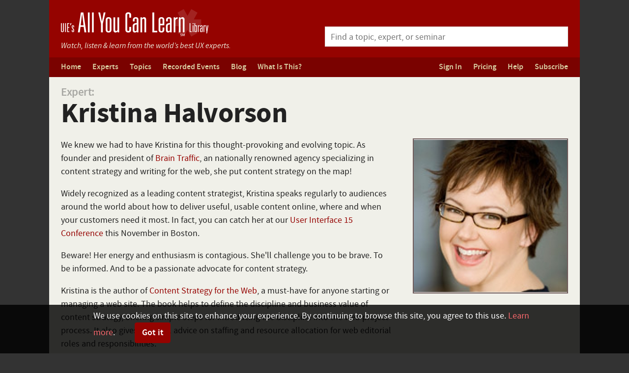

--- FILE ---
content_type: text/html; charset=UTF-8
request_url: https://aycl.uie.com/experts/kristina_halvorson
body_size: 4344
content:

			<!doctype html>
<html lang="en">

<head>
	<meta charset="utf-8">
	<meta name="viewport" content="width=device-width,initial-scale=1.0,user-scalable=yes,shrink-to-fit=no">
	<title>Expert: Kristina Halvorson — UIE’s All You Can
		Learn Library</title>

	<link href="/lib/css/v2.css" rel="stylesheet">
	
</head>

<body>
	<a href="#content" class="skip-to-content">Skip to Content</a>
	<div class="page">
		<header class="primary">
			<div class="brand">
				<a href="/" class="logo">
					<img src="/img/all-you-can-learn.png" alt="UIE’s All You Can Learn Library">
				</a>

				<p class="tagline">
					Watch, listen &amp; learn from
					<span>the world’s best UX&nbsp;experts.</span>
				</p>
			</div>

						<div class="search finder">
				<form action="/find" method="get">
					<label class="sr-only" for="finder"></label>
					<input type="text" name="q" id="finder" placeholder="Find a topic, expert, or seminar"
						autocomplete="off">
				</form>

				<div class="results header-area hidden"></div>
			</div>
					</header>

				<div class="navigation-bar">
			<nav class="primary toggleable">
				<span>Menu <i class="fa fa-caret-down"></i></span>
				<ul>
					<li><a href="/">Home</a></li>
					<li><a href="/experts">Experts</a></li>
					<li><a href="/topics">Topics</a></li>
					<li><a href="/events">Recorded Events</a></li>
					<li><a href="/blog">Blog</a></li>
										<li><a href="/about">What Is This?</a></li>
									</ul>
			</nav>

			<nav class="account toggleable">
								<span>Sign In or Subscribe <i class="fa fa-caret-down"></i></span>
				<ul>
					<li><a href="/account/login" class="sign-in-box-no-context">Sign In</a></li>
					<li><a href="/pricing">Pricing</a></li>
					<li><a href="/help">Help</a></li>
					<li><a href="/subscribe">Subscribe</a></li>
				</ul>
							</nav>
		</div>
		
		
		

		
	<div class="feature expert" id="content">
		<h1>
			<span>Expert:</span>
			Kristina Halvorson
		</h1>

		<div class="row reverse">
			<div class="four column">
				<figure class="headshot">
					<img src="/images/made/images/uploads/head_shots/Kristina-Halvorson-2_340_340_s_c1_center.jpg" alt="Headshot of Kristina Halvorson">
				</figure>
			</div>

			<div class="eight column">
				<div class="bio">
					<p>
	We knew we had to have Kristina for this thought-provoking and evolving topic. As founder and president of <a href="http://www.braintraffic.com/">Brain Traffic</a>, an nationally renowned agency specializing in content strategy and writing for the web, she put content strategy on the map!</p>
<p>
	Widely recognized as a leading content strategist, Kristina speaks regularly to audiences around the world about how to deliver useful, usable content online, where and when your customers need it most. In fact, you can catch her at our <a href="http://www.uie.com/events/#ui">User Interface 15 Conference</a> this November in Boston.</p>
<p>
	Beware! Her energy and enthusiasm is contagious. She&#39;ll challenge you to be brave. To be informed. And to be a passionate advocate for content strategy.</p>
<p>
	Kristina is the author of <a href="http://www.contentstrategy.com/">Content Strategy for the Web</a>, a must-have for anyone starting or managing a web site. The book helps to define the discipline and business value of content strategy, offering simple steps for introducing the discipline into the web project process. It also gives practical advice on staffing and resource allocation for web editorial roles and responsibilities.</p>
<p>
	Her professional background includes marketing, sales, public relations, and playwriting. When she&#39;s not traveling the country making the case for better web content, Kristina can be found hanging out at the Brain Traffic offices in Minneapolis, or chasing after her two kids in St. Paul, Minnesota.</p>
					
					
				</div>
			</div>
		</div>
	</div>

	<main>
		<section class="sessions">
			
				<article class="session row"> 
	<div class="nine column details row">
		<figure class="three column headshot large-screen">
			<a href="https://aycl.uie.com/experts/kristina_halvorson">
				<img src="/images/made/images/uploads/head_shots/Kristina-Halvorson-2_340_340_s_c1_center.jpg" alt="Headshot of Kristina Halvorson">
				<figcaption>Kristina Halvorson</figcaption>
			</a>
		</figure>

		<div class="description nine column">
			<h2>
				<a href="https://aycl.uie.com/virtual_seminars/vs97_content_strategy_roadmap">A Content Strategy Roadmap</a>
			</h2>

			<figure class="small-screen headshot">
				<a href="https://aycl.uie.com/experts/kristina_halvorson">
					<img src="/images/made/images/uploads/head_shots/Kristina-Halvorson-2_340_340_s_c1_center.jpg" alt="Headshot of Kristina Halvorson">
					<figcaption>Kristina Halvorson</figcaption>
				</a>
			</figure>

							<p>
					What You’ll Learn
				</p>

				<ul>
					<li>Create, deliver, and govern your content</li><li>Determine how content serves your organization</li><li>Design for your content</li><li>Establish and maintain a repeatable process</li>
				</ul>
						
							<div class="topics">
					
						<a href="https://aycl.uie.com/topics/business_strategy" class="tag">Business Strategy</a>
					
						<a href="https://aycl.uie.com/topics/content" class="tag">Content</a>
					
						<a href="https://aycl.uie.com/topics/content_strategy" class="tag">Content Strategy</a>
					
						<a href="https://aycl.uie.com/topics/strategy" class="tag">Strategy</a>
					
				</div>
					</div>
	</div>

	<div class="three column options lock">
					<a href="/account/login?r=https://aycl.uie.com/virtual_seminars/watch/vs97_content_strategy_roadmap/373" class="button large full sign-in-box send-to-watch">
				Watch Now »
				<small><i class="fa fa-clock-o"></i> 89 minutes</small>
			</a>
			
			<div class="date">
								January 27, 2013
			</div>
				
		<ul class="option-list">
			<li id="add-watch-373"><a href="/?ACT=104&id=373" class="watch-list-add"><i class="fa fa-fw fa-star"></i> Add to Watch List</a></li>
						<li><a href="/virtual_seminars/previews/vs97_content_strategy_roadmap" class="watch-preview"><i class="fa fa-fw fa-play"></i> Watch the preview</a></li>
								</ul>
	</div>
</article>
			
				<article class="session row"> 
	<div class="nine column details row">
		<figure class="three column headshot large-screen">
			<a href="https://aycl.uie.com/experts/kristina_halvorson">
				<img src="/images/made/images/uploads/head_shots/Kristina-Halvorson-2_340_340_s_c1_center.jpg" alt="Headshot of Kristina Halvorson">
				<figcaption>Kristina Halvorson</figcaption>
			</a>
		</figure>

		<div class="description nine column">
			<h2>
				<a href="https://aycl.uie.com/virtual_seminars/content_strategy">Content Strategy: Maximizing a Business Asset</a>
			</h2>

			<figure class="small-screen headshot">
				<a href="https://aycl.uie.com/experts/kristina_halvorson">
					<img src="/images/made/images/uploads/head_shots/Kristina-Halvorson-2_340_340_s_c1_center.jpg" alt="Headshot of Kristina Halvorson">
					<figcaption>Kristina Halvorson</figcaption>
				</a>
			</figure>

							<p>
					What You’ll Learn
				</p>

				<ul>
					<li>See content strategy (and its business value) defined and explained in plain language</li><li>Find out why so many web projects implode in the content development phase, and how to avoid those unnecessary costs and delays</li><li>Discover simple ways to introduce content strategy into your user experience design process</li><li>Learn about the easy-to-use tools to plan, create, and govern your online content</li><li>Get solid, practical advice on staffing and resource allocation for web editorial roles and responsibilities</li>
				</ul>
						
							<div class="topics">
					
						<a href="https://aycl.uie.com/topics/content_strategy" class="tag">Content Strategy</a>
					
						<a href="https://aycl.uie.com/topics/seo" class="tag">SEO</a>
					
						<a href="https://aycl.uie.com/topics/content" class="tag">Content</a>
					
				</div>
					</div>
	</div>

	<div class="three column options lock">
					<a href="/account/login?r=https://aycl.uie.com/virtual_seminars/watch/content_strategy/66" class="button large full sign-in-box send-to-watch">
				Watch Now »
				<small><i class="fa fa-clock-o"></i> 90 minutes</small>
			</a>
			
			<div class="date">
								June 22, 2010
			</div>
				
		<ul class="option-list">
			<li id="add-watch-66"><a href="/?ACT=104&id=66" class="watch-list-add"><i class="fa fa-fw fa-star"></i> Add to Watch List</a></li>
								</ul>
	</div>
</article>
			
		</section>
	</main>
	</div>

<footer class="global">
	<div class="page row">
		<div class="legal">
			<div class="copyright">
				<p>
					<strong> All You Can Learn is a proud member of the <a href="https://www.uie.com/">Center Centre –
							UIE</a> family.</strong><br>
					© 2026 Center Centre, Inc., All rights reserved.<br>
					Questions or comments? <a href="/help">Talk to us.</a>
				</p>
			</div>

			<div class="address">
				<p>
					791 Turnpike Street, Unit 4<br>
					North Andover, MA 01845<br>
					<a href="tel:800-588-9855"><a href="tel:978-327-5561">(978) 327-5561</a>
				</p>
			</div>
		</div>

		<div class="helpful-links">
			<div class="links">
				<ul>
					<li><a href="/privacy">Privacy Policy</a></li>
					<li><a href="/terms">Terms of Use</a></li>
					<li><a href="/copyright">Copyright Policy</a></li>
				</ul>
			</div>

			<div class="app">
				<p>
					<a href="https://twitter.com/uie">Follow us on Twitter</a>
				</p>
			</div>
		</div>
	</div>
</footer>

<div id="sign-in-modal" class="modal sign-in-modal">
	<a href="#close" class="close close-modal"><i class="fa fa-fw fa-close"></i></a>

	<section>
		<h2>Get Access Now</h2>

		<div class="row">
			<div class="half column">
				<h3 class="small-screen">
					<small>Subscribe &amp;<br>Watch It All</small>
					<a href="/subscribe" class="button subscribe-button" data-href="/subscribe">
						$29/month
					</a>
				</h3>
				
				<h3 class="large-screen">
					<small>Subscribe &amp; Watch It All</small>
					$29/month
				</h3>

				<p class="large-screen">
					<a href="/subscribe" class="button subscribe-button" data-href="/subscribe">Subscribe Now</a>
				</p>
			</div>
			<div class="half column">
				<h3 class="small-screen">
					<small>Get Access<br>for 48 Hours</small>
					<a href="/subscribe" class="button watch-one-now-button" data-href="/oneoff">
						$19/seminar
					</a>
				</h3>
				
				<h3 class="large-screen">
					<small>Get 48-Hour Access</small>
					$19/seminar
				</h3>

				<p class="large-screen">
					<a href="/oneoff" class="button watch-one-now-button" data-href="/oneoff">Get Access Now</a>
				</p>
			</div>
		</div>

		<p>
			Not sure which is right for you?
			<a href="/pricing">See&nbsp;the&nbsp;benefits&nbsp;of&nbsp;each.</a>
		</p>
	</section>

	<section class="sign-in">
		<form id="signin-form" class="validate-fields" method="post" action="https://aycl.uie.com"  >
<div class='hiddenFields'>
<input type="hidden" name="ACT" value="113" />
<input type="hidden" name="RET" value="-2" />
<input type="hidden" name="site_id" value="1" />
</div>


			<h2>
				<small>Already Have Access?</small>
				Sign In Now
			</h2>

			<div class="fields">
				<div class="field">
					<label class="sr-only">Email</label>
					<input type="email" name="username" value="" required placeholder="Email" class="error-marker">
				</div>

				<div class="field">
					<label class="sr-only">Password</label>
					<input type="password" name="password" value="" required placeholder="Password">
					<small class="pull-left"><a href="/forgot-password">Forget your password?</a></small>
				</div>
			</div>

			<div class="field submit">
				<input type="submit" name="submit" value="Sign In">
			</div>
		</form>
	</section>
</div>

<div id="sign-in-modal-no-context" class="modal sign-in-modal-no-context">
	<a href="#close" class="close close-modal"><i class="fa fa-fw fa-close"></i></a>

	<section>
		<h2>Come On In</h2>

		<div class="row">
			<div class="half column">
				<form class="validate-fields" method="post" action="https://aycl.uie.com"  >
<div class='hiddenFields'>
<input type="hidden" name="ACT" value="113" />
<input type="hidden" name="RET" value="-2" />
<input type="hidden" name="site_id" value="1" />
</div>


					<h3 class="large-screen">
						<small>Sign In Now</small>
					</h3>

					<div class="field">
						<label class="sr-only">Email</label>
						<input type="email" name="username" value="" required placeholder="Email">
					</div>

					<div class="field">
						<label class="sr-only">Password</label>
						<input type="password" name="password" value="" required placeholder="Password">
					</div>

					<div class="field submit">
						<small class="pull-left"><a href="/forgot-password">Forget your password?</a></small>
						<input type="submit" name="submit" value="Sign In">
					</div>
				</form>
			</div>
			<div class="half column">
				<h3 class="small-screen">
					<a href="/subscribe" class="button">
						<small>Or Subscribe Now</small>
						$29/month
					</a>
				</h3>
					
				<h3 class="large-screen">
					<small>Not Yet Subscribed?</small>
					$29/month
				</h3>

				<p class="large-screen">
					<a href="/subscribe" class="button subscribe-button" data-href="/subscribe">Subscribe Now</a>
				</p>
			</div>
		</div>

		<p class="did-you-know">
			Did you know that you can get instant 48–hour access to any seminar for
			<a href="/pricing">just&nbsp;$19/seminar</a>?
		</p>
	</section>
</div>

<div id="sign-in-modal-no-watch-one-now" class="modal sign-in-modal-no-context">
	<a href="#close" class="close close-modal"><i class="fa fa-fw fa-close"></i></a>

	<section>
		<h2>Come On In</h2>

		<div class="row">
			<div class="half column">
				<form class="validate-fields" method="post" action="https://aycl.uie.com"  >
<div class='hiddenFields'>
<input type="hidden" name="ACT" value="113" />
<input type="hidden" name="RET" value="-2" />
<input type="hidden" name="site_id" value="1" />
</div>


					<h3 class="large-screen">
						<small>Sign In Now</small>
					</h3>

					<div class="field">
						<label class="sr-only">Email</label>
						<input type="email" name="username" value="" required placeholder="Email">
					</div>

					<div class="field">
						<label class="sr-only">Password</label>
						<input type="password" name="password" value="" required placeholder="Password">
					</div>

					<div class="field submit">
						<small class="pull-left"><a href="/forgot-password">Forget your password?</a></small>
						<input type="submit" name="submit" value="Sign In">
					</div>
				</form>
			</div>
			<div class="half column">
				<h3 class="small-screen">
					<a href="/subscribe" class="button">
						<small>Not Yet Subscribed?</small>
						$29/month
					</a>
				</h3>
					
				<h3 class="large-screen">
					<small>Not Yet Subscribed?</small>
					$29/month
				</h3>

				<p class="large-screen">
					<a href="/subscribe" class="button subscribe-button" data-href="/subscribe">Subscribe Now</a>
				</p>
			</div>
		</div>
	</section>
</div>

<div id="watch-preview-modal" class="modal watch-preview-modal">
	<a href="#close" class="close close-modal"><i class="fa fa-fw fa-close"></i></a>

	<section>
		<div class="modal-loading">
			<i class="fa fa-spin fa-spinner"></i> Loading…
		</div>
	</section>
</div>


<script>
	(function (i, s, o, g, r, a, m) {
		i['GoogleAnalyticsObject'] = r; i[r] = i[r] || function () { (i[r].q = i[r].q || []).push(arguments) }, i[r].l = 1 * new Date(); a = s.createElement(o),
			m = s.getElementsByTagName(o)[0]; a.async = 1; a.src = g; m.parentNode.insertBefore(a, m)
	})(window, document, 'script', '//www.google-analytics.com/analytics.js', 'ga');

	ga('create', 'UA-1833405-4', 'uie.com');
	ga('send', 'pageview');
</script>

<script src="/lib/js/v2.js?ts=201709281336"></script>
<!-- {
<script>
	const buttons = document.querySelectorAll(".button.large.full.sign-in-box.send-to-watch");
	buttons.forEach(link => {
		link.className = "button large full send-to-watch";
		let firstLink = link.href.replace(/[0-9]/g, '');
		let firstLinkLength = firstLink.length;
		let sliceFirstLink = firstLink.slice(37, firstLinkLength - 1);
		let sliceFirstLinkSubscribe = sliceFirstLink + "/subscribe";
		link.href = sliceFirstLinkSubscribe;
	})
</script>
}
 -->
<script defer src="https://static.cloudflareinsights.com/beacon.min.js/vcd15cbe7772f49c399c6a5babf22c1241717689176015" integrity="sha512-ZpsOmlRQV6y907TI0dKBHq9Md29nnaEIPlkf84rnaERnq6zvWvPUqr2ft8M1aS28oN72PdrCzSjY4U6VaAw1EQ==" data-cf-beacon='{"version":"2024.11.0","token":"1dd2d53c308442c6b07b0b8950e85d80","r":1,"server_timing":{"name":{"cfCacheStatus":true,"cfEdge":true,"cfExtPri":true,"cfL4":true,"cfOrigin":true,"cfSpeedBrain":true},"location_startswith":null}}' crossorigin="anonymous"></script>
</body>

</html>


	


--- FILE ---
content_type: text/plain
request_url: https://www.google-analytics.com/j/collect?v=1&_v=j102&a=1723029994&t=pageview&_s=1&dl=https%3A%2F%2Faycl.uie.com%2Fexperts%2Fkristina_halvorson&ul=en-us%40posix&dt=Expert%3A%20Kristina%20Halvorson%20%E2%80%94%20UIE%E2%80%99s%20All%20You%20Can%20Learn%20Library&sr=1280x720&vp=1280x720&_u=IEBAAAABAAAAACAAI~&jid=1729188695&gjid=1750798547&cid=1004546292.1768591311&tid=UA-1833405-4&_gid=679128117.1768591311&_r=1&_slc=1&z=1575602282
body_size: -449
content:
2,cG-L3GKSYRB94